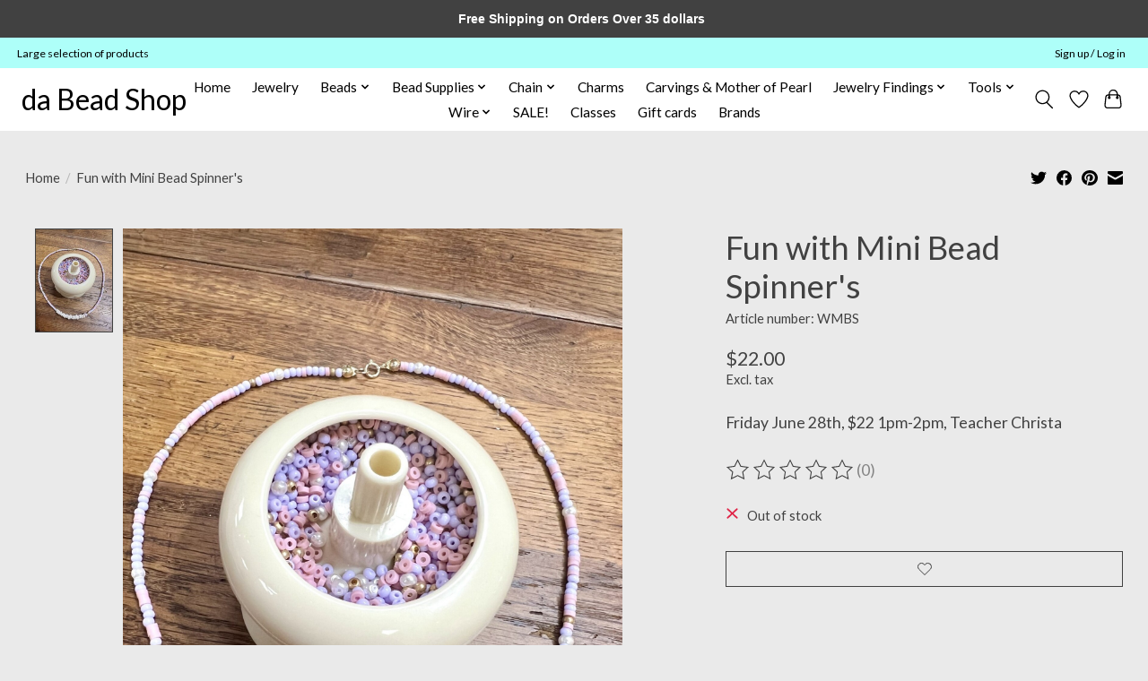

--- FILE ---
content_type: text/javascript;charset=utf-8
request_url: https://www.dabeadshop.com/services/stats/pageview.js?product=63125314&hash=03fd
body_size: -435
content:
// SEOshop 28-11-2025 10:24:00

--- FILE ---
content_type: application/javascript; charset=UTF-8
request_url: https://www.dabeadshop.com/cdn-cgi/challenge-platform/scripts/jsd/main.js
body_size: 4409
content:
window._cf_chl_opt={VnHPF6:'b'};~function(d2,B,g,P,o,W,K,l){d2=Y,function(S,z,dC,d1,x,k){for(dC={S:298,z:347,x:302,k:290,J:278,H:325,L:320,Q:328,h:330,v:266,y:261,i:242},d1=Y,x=S();!![];)try{if(k=parseInt(d1(dC.S))/1+parseInt(d1(dC.z))/2*(-parseInt(d1(dC.x))/3)+-parseInt(d1(dC.k))/4*(parseInt(d1(dC.J))/5)+-parseInt(d1(dC.H))/6*(parseInt(d1(dC.L))/7)+-parseInt(d1(dC.Q))/8*(-parseInt(d1(dC.h))/9)+parseInt(d1(dC.v))/10+-parseInt(d1(dC.y))/11*(-parseInt(d1(dC.i))/12),k===z)break;else x.push(x.shift())}catch(J){x.push(x.shift())}}(d,414782),B=this||self,g=B[d2(334)],P=function(dv,dt,dh,dQ,dL,dd,z,x,k){return dv={S:232,z:238},dt={S:305,z:291,x:305,k:288,J:313,H:291,L:305},dh={S:283},dQ={S:257},dL={S:283,z:313,x:247,k:264,J:265,H:265,L:247,Q:265,h:257,v:291,y:305,i:291,A:265,n:257,X:257,a:291,G:257,e:305,s:291,E:291,N:288},dd=d2,z=String[dd(dv.S)],x={'h':function(J,dJ){return dJ={S:323,z:313},J==null?'':x.g(J,6,function(H,dY){return dY=Y,dY(dJ.S)[dY(dJ.z)](H)})},'g':function(J,H,L,dS,Q,y,i,A,X,G,s,E,N,Z,V,O,D,d0){if(dS=dd,null==J)return'';for(y={},i={},A='',X=2,G=3,s=2,E=[],N=0,Z=0,V=0;V<J[dS(dL.S)];V+=1)if(O=J[dS(dL.z)](V),Object[dS(dL.x)][dS(dL.k)][dS(dL.J)](y,O)||(y[O]=G++,i[O]=!0),D=A+O,Object[dS(dL.x)][dS(dL.k)][dS(dL.H)](y,D))A=D;else{if(Object[dS(dL.L)][dS(dL.k)][dS(dL.Q)](i,A)){if(256>A[dS(dL.h)](0)){for(Q=0;Q<s;N<<=1,H-1==Z?(Z=0,E[dS(dL.v)](L(N)),N=0):Z++,Q++);for(d0=A[dS(dL.h)](0),Q=0;8>Q;N=N<<1|1&d0,H-1==Z?(Z=0,E[dS(dL.v)](L(N)),N=0):Z++,d0>>=1,Q++);}else{for(d0=1,Q=0;Q<s;N=N<<1.39|d0,H-1==Z?(Z=0,E[dS(dL.v)](L(N)),N=0):Z++,d0=0,Q++);for(d0=A[dS(dL.h)](0),Q=0;16>Q;N=d0&1.91|N<<1.99,Z==H-1?(Z=0,E[dS(dL.v)](L(N)),N=0):Z++,d0>>=1,Q++);}X--,0==X&&(X=Math[dS(dL.y)](2,s),s++),delete i[A]}else for(d0=y[A],Q=0;Q<s;N=N<<1|d0&1.51,H-1==Z?(Z=0,E[dS(dL.i)](L(N)),N=0):Z++,d0>>=1,Q++);A=(X--,X==0&&(X=Math[dS(dL.y)](2,s),s++),y[D]=G++,String(O))}if(''!==A){if(Object[dS(dL.L)][dS(dL.k)][dS(dL.A)](i,A)){if(256>A[dS(dL.n)](0)){for(Q=0;Q<s;N<<=1,H-1==Z?(Z=0,E[dS(dL.v)](L(N)),N=0):Z++,Q++);for(d0=A[dS(dL.X)](0),Q=0;8>Q;N=N<<1.76|d0&1.17,Z==H-1?(Z=0,E[dS(dL.v)](L(N)),N=0):Z++,d0>>=1,Q++);}else{for(d0=1,Q=0;Q<s;N=d0|N<<1.67,Z==H-1?(Z=0,E[dS(dL.a)](L(N)),N=0):Z++,d0=0,Q++);for(d0=A[dS(dL.G)](0),Q=0;16>Q;N=d0&1|N<<1.33,Z==H-1?(Z=0,E[dS(dL.v)](L(N)),N=0):Z++,d0>>=1,Q++);}X--,X==0&&(X=Math[dS(dL.e)](2,s),s++),delete i[A]}else for(d0=y[A],Q=0;Q<s;N=N<<1.49|1.17&d0,H-1==Z?(Z=0,E[dS(dL.s)](L(N)),N=0):Z++,d0>>=1,Q++);X--,0==X&&s++}for(d0=2,Q=0;Q<s;N=N<<1|d0&1,Z==H-1?(Z=0,E[dS(dL.E)](L(N)),N=0):Z++,d0>>=1,Q++);for(;;)if(N<<=1,H-1==Z){E[dS(dL.v)](L(N));break}else Z++;return E[dS(dL.N)]('')},'j':function(J,dz){return dz=dd,null==J?'':J==''?null:x.i(J[dz(dh.S)],32768,function(H,dx){return dx=dz,J[dx(dQ.S)](H)})},'i':function(J,H,L,dM,Q,y,i,A,X,G,s,E,N,Z,V,O,d0,D){for(dM=dd,Q=[],y=4,i=4,A=3,X=[],E=L(0),N=H,Z=1,G=0;3>G;Q[G]=G,G+=1);for(V=0,O=Math[dM(dt.S)](2,2),s=1;O!=s;D=N&E,N>>=1,0==N&&(N=H,E=L(Z++)),V|=s*(0<D?1:0),s<<=1);switch(V){case 0:for(V=0,O=Math[dM(dt.S)](2,8),s=1;s!=O;D=N&E,N>>=1,0==N&&(N=H,E=L(Z++)),V|=(0<D?1:0)*s,s<<=1);d0=z(V);break;case 1:for(V=0,O=Math[dM(dt.S)](2,16),s=1;s!=O;D=E&N,N>>=1,N==0&&(N=H,E=L(Z++)),V|=(0<D?1:0)*s,s<<=1);d0=z(V);break;case 2:return''}for(G=Q[3]=d0,X[dM(dt.z)](d0);;){if(Z>J)return'';for(V=0,O=Math[dM(dt.S)](2,A),s=1;O!=s;D=N&E,N>>=1,N==0&&(N=H,E=L(Z++)),V|=(0<D?1:0)*s,s<<=1);switch(d0=V){case 0:for(V=0,O=Math[dM(dt.S)](2,8),s=1;O!=s;D=N&E,N>>=1,0==N&&(N=H,E=L(Z++)),V|=(0<D?1:0)*s,s<<=1);Q[i++]=z(V),d0=i-1,y--;break;case 1:for(V=0,O=Math[dM(dt.x)](2,16),s=1;O!=s;D=E&N,N>>=1,N==0&&(N=H,E=L(Z++)),V|=(0<D?1:0)*s,s<<=1);Q[i++]=z(V),d0=i-1,y--;break;case 2:return X[dM(dt.k)]('')}if(0==y&&(y=Math[dM(dt.x)](2,A),A++),Q[d0])d0=Q[d0];else if(i===d0)d0=G+G[dM(dt.J)](0);else return null;X[dM(dt.H)](d0),Q[i++]=G+d0[dM(dt.J)](0),y--,G=d0,0==y&&(y=Math[dM(dt.L)](2,A),A++)}}},k={},k[dd(dv.z)]=x.h,k}(),o={},o[d2(268)]='o',o[d2(316)]='s',o[d2(306)]='u',o[d2(284)]='z',o[d2(277)]='n',o[d2(292)]='I',o[d2(337)]='b',W=o,B[d2(231)]=function(S,z,x,J,dG,da,dX,dj,L,Q,h,y,i,A){if(dG={S:279,z:301,x:244,k:279,J:301,H:281,L:331,Q:329,h:281,v:331,y:282,i:269,A:283,n:335,X:263},da={S:249,z:283,x:299},dX={S:247,z:264,x:265,k:291},dj=d2,null===z||z===void 0)return J;for(L=m(z),S[dj(dG.S)][dj(dG.z)]&&(L=L[dj(dG.x)](S[dj(dG.k)][dj(dG.J)](z))),L=S[dj(dG.H)][dj(dG.L)]&&S[dj(dG.Q)]?S[dj(dG.h)][dj(dG.v)](new S[(dj(dG.Q))](L)):function(X,dI,G){for(dI=dj,X[dI(da.S)](),G=0;G<X[dI(da.z)];X[G+1]===X[G]?X[dI(da.x)](G+1,1):G+=1);return X}(L),Q='nAsAaAb'.split('A'),Q=Q[dj(dG.y)][dj(dG.i)](Q),h=0;h<L[dj(dG.A)];y=L[h],i=F(S,z,y),Q(i)?(A=i==='s'&&!S[dj(dG.n)](z[y]),dj(dG.X)===x+y?H(x+y,i):A||H(x+y,z[y])):H(x+y,i),h++);return J;function H(X,G,dg){dg=Y,Object[dg(dX.S)][dg(dX.z)][dg(dX.x)](J,G)||(J[G]=[]),J[G][dg(dX.k)](X)}},K=d2(333)[d2(311)](';'),l=K[d2(282)][d2(269)](K),B[d2(297)]=function(S,z,dq,dU,x,k,J,H){for(dq={S:241,z:283,x:239,k:291,J:345},dU=d2,x=Object[dU(dq.S)](z),k=0;k<x[dU(dq.z)];k++)if(J=x[k],'f'===J&&(J='N'),S[J]){for(H=0;H<z[x[k]][dU(dq.z)];-1===S[J][dU(dq.x)](z[x[k]][H])&&(l(z[x[k]][H])||S[J][dU(dq.k)]('o.'+z[x[k]][H])),H++);}else S[J]=z[x[k]][dU(dq.J)](function(L){return'o.'+L})},b();function C(S,z,dy,dB){return dy={S:324,z:247,x:307,k:265,J:239,H:262},dB=d2,z instanceof S[dB(dy.S)]&&0<S[dB(dy.S)][dB(dy.z)][dB(dy.x)][dB(dy.k)](z)[dB(dy.J)](dB(dy.H))}function m(S,dn,dr,z){for(dn={S:244,z:241,x:304},dr=d2,z=[];S!==null;z=z[dr(dn.S)](Object[dr(dn.z)](S)),S=Object[dr(dn.x)](S));return z}function I(dm,d4,S,z,x,k){return dm={S:243,z:250,x:250,k:339},d4=d2,S=B[d4(dm.S)],z=3600,x=Math[d4(dm.z)](+atob(S.t)),k=Math[d4(dm.x)](Date[d4(dm.k)]()/1e3),k-x>z?![]:!![]}function F(S,z,x,dA,du,k){du=(dA={S:332,z:281,x:317,k:281,J:296},d2);try{return z[x][du(dA.S)](function(){}),'p'}catch(J){}try{if(z[x]==null)return z[x]===void 0?'u':'x'}catch(H){return'i'}return S[du(dA.z)][du(dA.x)](z[x])?'a':z[x]===S[du(dA.k)]?'p5':!0===z[x]?'T':z[x]===!1?'F':(k=typeof z[x],du(dA.J)==k?C(S,z[x])?'N':'f':W[k]||'?')}function b(df,dV,dN,dP,S,z,x,k,J){if(df={S:243,z:341,x:340,k:308,J:336,H:310,L:300,Q:300},dV={S:340,z:308,x:300},dN={S:318},dP=d2,S=B[dP(df.S)],!S)return;if(!I())return;(z=![],x=S[dP(df.z)]===!![],k=function(dp,H){if(dp=dP,!z){if(z=!![],!I())return;H=R(),U(H.r,function(L){T(S,L)}),H.e&&c(dp(dN.S),H.e)}},g[dP(df.x)]!==dP(df.k))?k():B[dP(df.J)]?g[dP(df.J)](dP(df.H),k):(J=g[dP(df.L)]||function(){},g[dP(df.Q)]=function(dw){dw=dP,J(),g[dw(dV.S)]!==dw(dV.z)&&(g[dw(dV.x)]=J,k())})}function U(S,z,db,dR,dl,dK,d5,x,k){db={S:243,z:259,x:258,k:233,J:229,H:267,L:235,Q:240,h:341,v:315,y:245,i:346,A:255,n:256,X:238,a:248},dR={S:348},dl={S:309,z:309,x:230,k:274},dK={S:315},d5=d2,x=B[d5(db.S)],k=new B[(d5(db.z))](),k[d5(db.x)](d5(db.k),d5(db.J)+B[d5(db.H)][d5(db.L)]+d5(db.Q)+x.r),x[d5(db.h)]&&(k[d5(db.v)]=5e3,k[d5(db.y)]=function(d6){d6=d5,z(d6(dK.S))}),k[d5(db.i)]=function(d7){d7=d5,k[d7(dl.S)]>=200&&k[d7(dl.z)]<300?z(d7(dl.x)):z(d7(dl.k)+k[d7(dl.z)])},k[d5(db.A)]=function(d8){d8=d5,z(d8(dR.S))},k[d5(db.n)](P[d5(db.X)](JSON[d5(db.a)](S)))}function T(x,k,dO,dW,J,H,L){if(dO={S:303,z:341,x:230,k:246,J:289,H:280,L:230,Q:285,h:322,v:289,y:272,i:236,A:285},dW=d2,J=dW(dO.S),!x[dW(dO.z)])return;k===dW(dO.x)?(H={},H[dW(dO.k)]=J,H[dW(dO.J)]=x.r,H[dW(dO.H)]=dW(dO.L),B[dW(dO.Q)][dW(dO.h)](H,'*')):(L={},L[dW(dO.k)]=J,L[dW(dO.v)]=x.r,L[dW(dO.H)]=dW(dO.y),L[dW(dO.i)]=k,B[dW(dO.A)][dW(dO.h)](L,'*'))}function j(S,dF,d3){return dF={S:319},d3=d2,Math[d3(dF.S)]()<S}function Y(S,z,x){return x=d(),Y=function(M,B,u){return M=M-229,u=x[M],u},Y(S,z)}function c(k,J,dk,d9,H,L,Q,h,v,y,i,A){if(dk={S:342,z:272,x:243,k:229,J:267,H:235,L:343,Q:251,h:259,v:258,y:233,i:315,A:245,n:271,X:314,a:344,G:234,e:254,s:326,E:252,N:267,Z:275,V:293,f:276,O:246,D:287,d0:256,dJ:238},d9=d2,!j(.01))return![];L=(H={},H[d9(dk.S)]=k,H[d9(dk.z)]=J,H);try{Q=B[d9(dk.x)],h=d9(dk.k)+B[d9(dk.J)][d9(dk.H)]+d9(dk.L)+Q.r+d9(dk.Q),v=new B[(d9(dk.h))](),v[d9(dk.v)](d9(dk.y),h),v[d9(dk.i)]=2500,v[d9(dk.A)]=function(){},y={},y[d9(dk.n)]=B[d9(dk.J)][d9(dk.X)],y[d9(dk.a)]=B[d9(dk.J)][d9(dk.G)],y[d9(dk.e)]=B[d9(dk.J)][d9(dk.s)],y[d9(dk.E)]=B[d9(dk.N)][d9(dk.Z)],i=y,A={},A[d9(dk.V)]=L,A[d9(dk.f)]=i,A[d9(dk.O)]=d9(dk.D),v[d9(dk.d0)](P[d9(dk.dJ)](A))}catch(n){}}function d(dD){return dD='parent,iframe,jsd,join,sid,8ZeYXsb,push,bigint,errorInfoObject,contentDocument,appendChild,function,Jxahl3,13133GTbgFd,splice,onreadystatechange,getOwnPropertyNames,39WMPcKe,cloudflare-invisible,getPrototypeOf,pow,undefined,toString,loading,status,DOMContentLoaded,split,navigator,charAt,wfJU3,timeout,string,isArray,error on cf_chl_props,random,7GTviBr,removeChild,postMessage,i9M-c53XCbaPw2tqmpEZAjBHfWJNrhVUoLFGY4SvkO1z7u6gKDdn$yeI0QsRlx+T8,Function,3405558ClWwfo,BHcSU3,style,176eAguQU,Set,7677cULyqj,from,catch,_cf_chl_opt;WVJdi2;tGfE6;eHFr4;rZpcH7;DMab5;uBWD2;TZOO6;NFIEc5;SBead5;rNss8;ssnu4;WlNXb1;QNPd6;BAnB4;Jxahl3;fLDZ5;fAvt5,document,isNaN,addEventListener,boolean,body,now,readyState,api,msg,/b/ov1/0.7663942860599194:1764321095:lgf4SPq0reCRL4fK5VIqFxNUuKHRndFZKvh9mOO2_yU/,chlApiUrl,map,onload,43606FtIbhX,xhr-error,/cdn-cgi/challenge-platform/h/,success,BAnB4,fromCharCode,POST,NUDr6,VnHPF6,detail,createElement,QewqwrmoD,indexOf,/jsd/oneshot/13c98df4ef2d/0.7663942860599194:1764321095:lgf4SPq0reCRL4fK5VIqFxNUuKHRndFZKvh9mOO2_yU/,keys,34728BeVBJy,__CF$cv$params,concat,ontimeout,source,prototype,stringify,sort,floor,/invisible/jsd,chlApiClientVersion,tabIndex,chlApiRumWidgetAgeMs,onerror,send,charCodeAt,open,XMLHttpRequest,contentWindow,4873NwZiQC,[native code],d.cookie,hasOwnProperty,call,1235790GTkgBI,_cf_chl_opt,object,bind,clientInformation,chlApiSitekey,error,display: none,http-code:,mAxV0,chctx,number,429265wiWbJY,Object,event,Array,includes,length,symbol'.split(','),d=function(){return dD},d()}function R(ds,dc,x,k,J,H,L){dc=(ds={S:237,z:286,x:327,k:273,J:253,H:338,L:295,Q:260,h:270,v:312,y:294,i:338,A:321},d2);try{return x=g[dc(ds.S)](dc(ds.z)),x[dc(ds.x)]=dc(ds.k),x[dc(ds.J)]='-1',g[dc(ds.H)][dc(ds.L)](x),k=x[dc(ds.Q)],J={},J=BAnB4(k,k,'',J),J=BAnB4(k,k[dc(ds.h)]||k[dc(ds.v)],'n.',J),J=BAnB4(k,x[dc(ds.y)],'d.',J),g[dc(ds.i)][dc(ds.A)](x),H={},H.r=J,H.e=null,H}catch(Q){return L={},L.r={},L.e=Q,L}}}()